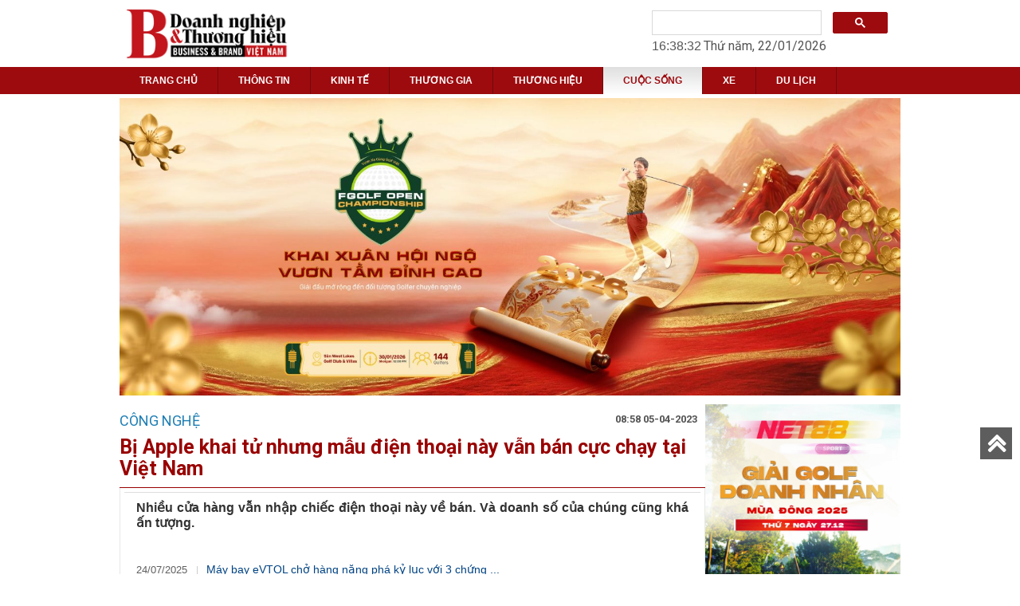

--- FILE ---
content_type: text/html; charset=UTF-8
request_url: https://doanhnghiepvathuonghieu.vn/bi-apple-khai-tu-nhung-mau-dien-thoai-nay-van-ban-cuc-chay-tai-viet-nam.html
body_size: 14418
content:
<!-- <p style="text-align: center;">&nbsp;</p>
<p style="text-align: center;"><em><img src="https://doanhnghiepvathuonghieu.vn/images/ad/20180911013033hSNWFQaqoR.png" alt="" /></em></p>
<p style="text-align: center;">&nbsp;</p>
<p style="text-align: center;"><span style="color: #808000;"><strong>Qu&yacute; độc giả vui l&ograve;ng truy cập <a href="https://businessbrand.vn/">www.businessbrand.vn</a></strong></span></p> -->

<!DOCTYPE html PUBLIC "-//W3C//DTD XHTML 1.0 Strict//EN" "https://www.w3.org/TR/xhtml1/DTD/xhtml1-strict.dtd">
<html dir="direction" lang="vi" xml:lang="vi" xmlns="https://www.w3.org/1999/xhtml">
<head>
    <link href='https://doanhnghiepvathuonghieu.vn/favicon.ico' rel='icon' type='image/x-icon'/>
<meta http-equiv="Content-Type" content="text/html; charset=utf-8" />
<meta http-equiv="Content-Language" content="vi" />
<meta http-equiv="X-UA-Compatible" content="IE=edge">
<title>Bị Apple khai tử nhưng mẫu điện thoại này vẫn bán cực chạy tại Việt Nam</title>
<base href="https://doanhnghiepvathuonghieu.vn/" />
<meta name="language" content="vi" />
<meta name="description" content="
	
		
	
	
		
			" />
<meta name="keywords" content="bi apple khai tu nhung mau dien thoai nay van ban cuc chay tai viet nam" />
<meta name="robots" content="noodp,index,follow" />
<meta name="author" content="Doanh nghiệp và Thương hiệu" />
<meta name="copyright" content="Copyright © 2014-2026 by doannghiepvathuonghieu.vn" />
<meta name="viewport" content="width=device-width, initial-scale=1">
<meta name="p:domain_verify" content="c3d4475fd923a45bef488950a520ff4f"/>
<link rel="canonical" href="https://doanhnghiepvathuonghieu.vn/bi-apple-khai-tu-nhung-mau-dien-thoai-nay-van-ban-cuc-chay-tai-viet-nam.html">
<meta name="google-site-verification" content="HdjY99VYWiUK6C8TJrCvMqk8Oy3BCMabaH6qMWEVeGQ" />
<meta property="og:title" content="Bị Apple khai tử nhưng mẫu điện thoại này vẫn bán cực chạy tại Việt Nam">
<meta property="og:image" content="https://doanhnghiepvathuonghieu.vn/images/item/item_s42648.jpg"/>
<meta property="og:type" content="article" />
<meta property="og:url" content="https://doanhnghiepvathuonghieu.vn/bi-apple-khai-tu-nhung-mau-dien-thoai-nay-van-ban-cuc-chay-tai-viet-nam.html" />
<meta property="og:description" content="
	
		
	
	
		
			">
<meta property="fb:app_id" content="1377863005619239" />

<!-- Dublin Core-->
<link rel="schema.DC" href="https://purl.org/dc/elements/1.1/" />
<meta name="DC.title" content="Doanh nghiệp và Thương hiệu" />
<meta name="DC.identifier" content="https://doanhnghiepvathuonghieu.vn" />
<meta name="DC.description" content="Doanh nghiệp và Thương hiệu Việt Nam là một trong những ấn phẩm song ngữ uy tín dành cho giới Doanh nghiệp, Doanh nhân Việt Nam và nước ngoài đang kinh doanh tại Việt Nam." />
<meta name="DC.subject" content="Doanh nghiệp và Thương hiệu, Doanh nghiệp và Thương hiệu, Báo Doanh nghiệp và Thương hiệu, Tạp chí Doanh nghiệp, báo doanh nghiệp, Tạp chí Doanh nghiệp, Thông tin doanh nghiệp, Doanh nghiệp Việt Nam" />
<meta name="DC.language" scheme="UTF-8" content="vi" />
<link href='https://fonts.googleapis.com/css?family=Roboto:400,700' rel='stylesheet' type='text/css'>
<link rel="stylesheet" href="skin/temp1/templates/bootstrap.css"/>
<link rel="stylesheet" href="skin/temp1/templates/style2.css"/>
<!-- <link rel="stylesheet" href="skin/temp1/templates/owl.carousel.css"/> -->
<!-- <link rel="stylesheet" href="skin/temp1/templates/owl.theme.css"/> -->
<link rel="stylesheet" href="skin/temp1/templates/font-awesome-4.3.0/css/font-awesome.min.css"/>
<link rel="stylesheet" href="style.css">
<script async src="JS/jquery-1.11.1.min.js"></script>
<!--<script type="text/javascript">
	$(document).ready(function(){
		$(".canh_css_frame div, .canh_css_frame table, .canh_css_frame p, .canh_css_frame img").css("max-width","548px");
		$(".canh_css_frame div, .canh_css_frame table, .canh_css_frame p").css("width","100%");
	});
</script>-->
<!--[if IE 6]>
    <script type="text/javascript" src="skin/temp1/scripts/DD_belatedPNG_0.0.8a.js"></script>
    <script>
      DD_belatedPNG.fix('img, div, span, a, h1, h2, h3, h4, h5, h6, p, table');
    </script>
<![endif]-->
<!--[if lt IE 9]>
	<link rel="stylesheet" href="skin/temp1/templates/FIX_IE.css" />
<![endif]-->
<script>
  (function(i,s,o,g,r,a,m){i['GoogleAnalyticsObject']=r;i[r]=i[r]||function(){
  (i[r].q=i[r].q||[]).push(arguments)},i[r].l=1*new Date();a=s.createElement(o),
  m=s.getElementsByTagName(o)[0];a.async=1;a.src=g;m.parentNode.insertBefore(a,m)
  })(window,document,'script','https://www.google-analytics.com/analytics.js','ga');
  ga('create', 'UA-101184926-1', 'auto');
  ga('send', 'pageview');
</script>
<script type="application/ld+json">{"@context":"https://schema.org","@type":"Organization","name":"Doanh nghiệp và Thương hiệu","url":"https://doanhnghiepvathuonghieu.vn","sameAs":["https://www.facebook.com/Doanh-nghi%E1%BB%87p-v%C3%A0-Th%C6%B0%C6%A1ng-hi%E1%BB%87u-101593732624793"]}</script>
<!-- Global site tag (gtag.js) - Google Analytics -->
<script async src="https://www.googletagmanager.com/gtag/js?id=G-H76P1TGJKC"></script>
<script>
  window.dataLayer = window.dataLayer || [];
  function gtag(){dataLayer.push(arguments);}
  gtag('js', new Date());

  gtag('config', 'G-H76P1TGJKC');
</script>
</head>
<body class="class_body">
    <div itemscope itemtype="https://schema.org"> <span itemprop="name"></span> <span itemprop="author"></span> </div>
    <div id="nenmo"></div>
    <div id="popup"> <a class="close">&#272;?ng</a> <div id="return"></div> </div>
            <style> .class_body_t { background:url(https://doanhnghiepvathuonghieu.vn/images/ad/20250404032819ogixGexdSj.jpg) repeat-x top center;} </style>
    <script type="text/javascript"> $("body").removeClass("class_body"); $("body").addClass("class_body_t"); </script>
        <div id="wrapper_mau_gh" style="position:relative;">   	
	<div class="">
	<div class="container">
		<div class="row">
			<div class="col-md-3 col-sm-4 col-xs-12 logo_top">
				
			<a id="logo" class="navbar-brand" href="https://doanhnghiepvathuonghieu.vn" style="background:url(images/ad/20180911013033hSNWFQaqoR.png ) no-repeat center center;">Project name</a>
			</div>
			<div class="col-md-5 col-sm-3 hidden-xs"></div>
			<div class="col-md-4 col-sm-5 col-xs-12">
				<div class=" box_search1 col-md-12 col-sm-12 col-xs-9 " style="padding-top:13px; padding-left:0; padding-right:0; ">
    <div class="main_f_m_gh">
        <script>
  (function() {
    var cx = '001777917091944680161:aabya0j5iuw';
    var gcse = document.createElement('script');
    gcse.type = 'text/javascript';
    gcse.async = true;
    gcse.src = 'https://cse.google.com/cse.js?cx=' + cx;
    var s = document.getElementsByTagName('script')[0];
    s.parentNode.insertBefore(gcse, s);
  })();
</script>
<gcse:searchbox></gcse:searchbox>

    </div><!-- End .main_f_m_gh -->
</div><!-- End .frame_mau_gh -->

<div class="time_mb"><style type="text/css">
 .clock{cursor:pointer; _padding:5px 5px 5px 5px; _margin:5px 0 5px 0; width:70px; -webkit-border-bottom-right-radius: 4px; -webkit-border-bottom-left-radius: 4px; -webkit-border-top-right-radius: 4px; -webkit-border-top-left-radius: 4px; -moz-border-radius-bottomright: 4px; -moz-border-radius-bottomleft: 4px; -moz-border-radius-topright: 4px; -moz-border-radius-topleft: 4px; text-align:center; font-family: arial; }
</style>
<script type="text/javascript">
function myClock(idClock, startTime) {
	var timeout=1000;
	if (startTime === undefined ) {
		rightNow = new Date();
		var rN = rightNow.toLocaleString('en-GB', { timeZone: 'Asia/Jakarta' });
		var arr1 = rN.split(",");
		var arr2 = arr1[1].split(" ");
	}
	currentTime = arr2[1];
	document.getElementById(idClock).innerHTML = currentTime;
	if (startTime===undefined) setTimeout("myClock('"+idClock+"')",timeout);
	else setTimeout("myClock('"+idClock+"','"+currentTime+"')",timeout);
}
</script>
<div>
<div class=" box_date_now">
    <div class="main_f_m_gh" style="padding-top:5px;">
        <span id="clock" class="clock" style="font-size: 16px;">clock</span>  
		<script  type='text/javascript'> myClock("clock"); </script>  
		<span class="datetime" style="font-size: 16px;text-align: center;">
        	<script type="text/javascript">  
            dayName = new Array ("Chủ nhật","Thứ hai","Thứ ba","Thứ tư","Thứ năm","Thứ sáu","Thứ bảy")
            monName = new Array ("01","02","03","04","05","06","07","08","09","10","11","12")
            now = new Date
            document.write("<span>"+dayName[now.getDay()]+ ", " +now.getDate()+ "/" +monName[now.getMonth()]+ "/" +now.getFullYear()+"</span>")
        </script>
		</span>
</div>
</div>
</div></div>

<style type="text/css">
    .gsc-search-button-v2, .gsc-search-button-v2:hover, .gsc-search-button-v2:focus {
    border-color: #9d0b0f;
    background-color: #9d0b0f;
    background-image: none;
    filter: none;
}
</style>			</div>
			<div class="clearfix"></div>
		</div>
			

	</div>
</div>
<div class="clearfix"></div>
<style type="text/css">
	.logo_top{
		padding:0;
		text-align: center;
	}
	.logo{
		display: inline-block;
	}
</style><div id="nav" class="navbar navbar-default navbar-static-top" role="navigation">
    <div class="container">
        <div class="row">
            <div class="navbar-header">
                <button type="button" class="navbar-toggle" data-toggle="collapse" data-target=".navbar-collapse">
                    <span class="sr-only">Toggle navigation</span>
                    <span class="icon-bar"></span>
                    <span class="icon-bar"></span>
                    <span class="icon-bar"></span>
                </button>
            </div> <!-- /.navbar-header -->
            <div class="navbar-collapse collapse nav123">
                <ul id="bottom-nav" class="nav navbar-nav">
                    <li  id=""><a href="" title="TRANG CHỦ" style="text-transform: uppercase;">TRANG CHỦ</a> </li>
                    
                        
                        
                        
                        
                        
                        
                        
                        
                        
                        
                        
                        
                        
                        
                                            <li class="dropdown ">
                        <a class="" href="https://doanhnghiepvathuonghieu.vn/thong-tin/" class="dropdown-toggle" title="THÔNG TIN">THÔNG TIN</a>
                        <!-- <a class="hidden-lg hidden-md" >THÔNG TIN</a> -->
                                                  <ul class="dropdown-menu">
                                            <li class="dropdown"><a href="https://doanhnghiepvathuonghieu.vn/trong-nuoc/">Trong Nước</a>
            </li>                <li class="dropdown"><a href="https://doanhnghiepvathuonghieu.vn/the-gioi-8187/">Thế Giới</a>
            </li>                        </ul>
                                            </li> <!-- Category pos -->
                        
                        
                        
                        
                        
                        
                        
                                            <li class="dropdown ">
                        <a class="" href="https://doanhnghiepvathuonghieu.vn/kinh-te-8169/" class="dropdown-toggle" title="KINH TẾ">KINH TẾ</a>
                        <!-- <a class="hidden-lg hidden-md" >KINH TẾ</a> -->
                                                  <ul class="dropdown-menu">
                                            <li class="dropdown"><a href="https://doanhnghiepvathuonghieu.vn/thi-truong-8173/">Thị Trường</a>
            </li>                <li class="dropdown"><a href="https://doanhnghiepvathuonghieu.vn/bat-dong-san-8172/">Bất Động Sản</a>
            </li>                <li class="dropdown"><a href="https://doanhnghiepvathuonghieu.vn/tai-chinh-8166/">Tài Chính</a>
            </li>                        </ul>
                                            </li> <!-- Category pos -->
                        
                        
                        
                                            <li class="dropdown ">
                        <a class="" href="https://doanhnghiepvathuonghieu.vn/thuong-gia-8163/" class="dropdown-toggle" title="THƯƠNG GIA">THƯƠNG GIA</a>
                        <!-- <a class="hidden-lg hidden-md" >THƯƠNG GIA</a> -->
                                                  <ul class="dropdown-menu">
                                            <li class="dropdown"><a href="https://doanhnghiepvathuonghieu.vn/ceo-viet-8174/">CEO Việt</a>
            </li>                <li class="dropdown"><a href="https://doanhnghiepvathuonghieu.vn/ceo-the-gioi-8175/">CEO Thế Giới</a>
            </li>                        </ul>
                                            </li> <!-- Category pos -->
                        
                                            <li class="dropdown ">
                        <a class="" href="https://doanhnghiepvathuonghieu.vn/thuong-hieu-8167/" class="dropdown-toggle" title="THƯƠNG HIỆU">THƯƠNG HIỆU</a>
                        <!-- <a class="hidden-lg hidden-md" >THƯƠNG HIỆU</a> -->
                                                  <ul class="dropdown-menu">
                                            <li class="dropdown"><a href="https://doanhnghiepvathuonghieu.vn/giao-duc-8179/">Giáo Dục</a>
            </li>                <li class="dropdown"><a href="https://doanhnghiepvathuonghieu.vn/doanh-nghiep-8176/">Doanh Nghiệp</a>
            </li>                        </ul>
                                            </li> <!-- Category pos -->
                        
                                            <li class="dropdown active">
                        <a class="" href="https://doanhnghiepvathuonghieu.vn/cuoc-song-8170/" class="dropdown-toggle" title="CUỘC SỐNG">CUỘC SỐNG</a>
                        <!-- <a class="hidden-lg hidden-md" >CUỘC SỐNG</a> -->
                                                  <ul class="dropdown-menu">
                                            <li class="dropdown"><a href="https://doanhnghiepvathuonghieu.vn/van-hoa-8183/">Văn Hóa</a>
            </li>                <li class="dropdown"><a href="https://doanhnghiepvathuonghieu.vn/thoi-trang-8180/">Thời Trang</a>
            </li>                <li class="dropdown"><a href="https://doanhnghiepvathuonghieu.vn/cong-nghe-8171/">Công Nghệ</a>
            </li>                        </ul>
                                            </li> <!-- Category pos -->
                        
                                            <li class="dropdown ">
                        <a class="" href="https://doanhnghiepvathuonghieu.vn/xe/" class="dropdown-toggle" title="XE">XE</a>
                        <!-- <a class="hidden-lg hidden-md" >XE</a> -->
                                            </li> <!-- Category pos -->
                        
                                            <li class="dropdown ">
                        <a class="" href="https://doanhnghiepvathuonghieu.vn/du-lich/" class="dropdown-toggle" title="DU LỊCH">DU LỊCH</a>
                        <!-- <a class="hidden-lg hidden-md" >DU LỊCH</a> -->
                                            </li> <!-- Category pos -->
                                        </ul>
            </div><!--/.nav-collapse -->
        <!-- </div> -->
        </div> <!-- /.row -->
    </div> <!-- /.container -->

</div>
<script>
    $(document).ready(function(){
        $('.nav123').on('click', 'a', function(e){
            e.preventDefault();
            if ($(window).width() < 768){                
                if($(this).closest('li').children('ul').length > 0) {
                    if($(this).closest('li').hasClass('open')) {
                        $(this).closest('li').removeClass('open').children('ul').slideUp(200);
                    } else {
                        $(this).closest('li').addClass('open').children('ul').slideDown(200);
                    }
                    return false;
                } else {
                    window.location.href = $(this).attr('href');
                }
            } else {
                window.location.href = $(this).attr('href');
            }
        })
    })
  
</script><div id="content" class="container">
 <div class="row zz">

<div class="auto">
             <html>
	<head>
		
	</head>
	<body>
		<p>
			<a href="https://www.namabank.com.vn/cho-vay-cam-co-chung-tu-co-gia-1"><img alt="" src="http://doanhnghiepvathuonghieu.vn/images/item/images/FGOLF-OPEN-CHAMPIONSHIP-2026.jpg" style="width: 1600px; height: 609px;" /></a></p>
	</body>
</html></div><!-- End .frame_product_mau_gh -->
    
    <div class="col-md-9"  >
        <div class="row">
            <gcse:searchresults></gcse:searchresults>
            
<div class="frame_product_mau_gh">
 <div id="new-top-title">
     <h3>Công Nghệ</h3>
     <span>08:58 05-04-2023</span>
     <div class="clear"></div>
 </div>
 <div class="clear"></div>
 <h1 class="title_f_p_m_gh1">
    Bị Apple khai tử nhưng mẫu điện thoại này vẫn bán cực chạy tại Việt Nam</h1><!-- End .title_fnd -->
<div class="main_f_p_m_gh" id="news">
    <div class="div-share">
        <!-- Addthis Button -->
        <div class="addthis_toolbox addthis_default_style ">
            <a class="addthis_button_facebook_like" fb:like:layout="button_count"></a>
            <a class="addthis_button_tweet"></a>
            <a class="addthis_button_pinterest_pinit" pi:pinit:layout="horizontal"></a>
            <a class="addthis_counter addthis_pill_style"></a>
        </div>
        <script type="text/javascript" src="//s7.addthis.com/js/300/addthis_widget.js#pubid=ra-51f8909f3437e006"></script>
    </div>
    <div class="canh_css_frame">
     <div id="new-main">
         <div class="col-md-12 fixed-layout">
            <p>
                <b>
                    Nhiều cửa hàng vẫn nhập chiếc điện thoại này về bán. Và doanh số của chúng cũng khá ấn tượng.                </b>
            </p>
            <ul id="relatednews">
                                <li>
                    <span class="time">24/07/2025</span>
                    <a href="may-bay-evtol-cho-hang-nang-pha-ky-luc-voi-3-chung-nhan.html" title="">  Máy bay eVTOL chở hàng nặng phá kỷ lục với 3 chứng ... </a>
                 </li>
                                 <li>
                    <span class="time">18/07/2025</span>
                    <a href="du-an-invictus-he-lo-phuong-tien-tai-su-dung-sieu-vuot-am.html" title="">  Dự án INVICTUS hé lộ phương tiện tái sử dụng siêu vượt ... </a>
                 </li>
                                 <li>
                    <span class="time">15/07/2025</span>
                    <a href="the-tien-thoai-luong-nan-cua-elon-musk-moi-sai-lam-tai-my-trung-quoc-deu-phai-tra-gia-dat-lieu-co-nen-chuyen-tap-trung-hoan-toan-sang-quoc-gia-chau-a.html" title="">  Thế tiến thoái lưỡng nan của Elon Musk: Mọi sai lầm tại ... </a>
                 </li>
                                 <li>
                    <span class="time">08/07/2025</span>
                    <a href="ong-trump-thuc-apple-san-xuat-dien-thoai-tai-my-nhung-that-bai-e-che-cua-google-12-nam-truoc-van-gay-am-anh-lang-cong-nghe-khi-made-in-america-khong-chi-can-long-yeu-nuoc.html" title="">  Ông Trump thúc Apple sản xuất điện thoại tại Mỹ nhưng thất ... </a>
                 </li>
                                 <li>
                    <span class="time">25/06/2025</span>
                    <a href="nguoi-dung-gmail-can-than-hacker-co-chieu-nguy-hiem-khien-ban-tu-nop-mat-khau.html" title="">  Người dùng Gmail cẩn thận, hacker có chiêu nguy hiểm khiến bạn ... </a>
                 </li>
                              </ul>
             <div class="clear"></div>
             <html>
	<head>
		
	</head>
	<body>
		<div class="clearfix news-content" data-field="body" style="border: 0px; margin: 0px; padding: 0px; font-size: 16px; outline: 0px; vertical-align: baseline; zoom: 1;">
			<p style="border: 0px; margin: 0px; padding: 8px 0px; font-size: 17px; outline: 0px; vertical-align: baseline; max-width: 100%; font-family: &quot;Times New Roman&quot;, Georgia, serif; line-height: 24px;">
				<span style="font-size:16px;"><span style="font-family:times new roman,times,serif;">Sau khi ra mắt thế hệ mới l&agrave; iPhone 14, Apple đ&atilde; &acirc;m thầm khai tử h&agrave;ng loạt thiết bị trong dải sản phẩm của m&igrave;nh như iPhone 13 Pro v&agrave; Pro Max, Watch Series 3. V&agrave; iPhone 11 cũng kh&ocirc;ng phải l&agrave; ngoại lệ.</span></span></p>
			<p style="border: 0px; margin: 0px; padding: 8px 0px; font-size: 17px; outline: 0px; vertical-align: baseline; max-width: 100%; font-family: &quot;Times New Roman&quot;, Georgia, serif; line-height: 24px;">
				<span style="font-size:16px;"><span style="font-family:times new roman,times,serif;">Tuy nhi&ecirc;n, điều đ&aacute;ng n&oacute;i l&agrave;, mặc d&ugrave; đ&atilde; bị loại khỏi danh s&aacute;ch của &quot;nh&agrave; t&aacute;o&quot; nhưng mẫu&nbsp;<a href="https://soha.vn/dien-thoai.html" style="border: 0px; margin: 0px; padding: 0px; outline: 0px; text-decoration-line: none; color: rgb(94, 94, 94); cursor: pointer; vertical-align: baseline; transition: all 0.3s ease 0s; max-width: 100%;" target="_blank" title="điện thoại">điện thoại</a>&nbsp;n&agrave;y vẫn b&aacute;n cực chạy tại thị trường trong nước. Bởi lẽ, iPhone 11 vẫn nằm trong dải sản phẩm kinh doanh b&igrave;nh thường của Apple tại Việt Nam.</span></span></p>
			<p style="border: 0px; margin: 0px; padding: 8px 0px; font-size: 17px; outline: 0px; vertical-align: baseline; max-width: 100%; font-family: &quot;Times New Roman&quot;, Georgia, serif; line-height: 24px;">
				<span style="font-size:16px;"><span style="font-family:times new roman,times,serif;">Theo chia sẻ của đại diện Ho&agrave;ng H&agrave; Mobile, sau 4 năm ra mắt (9/2019) iPhone 11 vẫn thường xuy&ecirc;n lọt v&agrave;o danh s&aacute;ch những mẫu smartphone b&aacute;n chạy nhất tr&ecirc;n thị trường. Đ&acirc;y hiện l&agrave; mẫu m&aacute;y b&aacute;n chạy nhất trong ph&acirc;n kh&uacute;c gi&aacute; khoảng 10 triệu đồng v&agrave; đ&oacute;ng g&oacute;p gần 5% doanh thu của chuỗi điện thoại n&agrave;y.</span></span></p>
			<p style="border: 0px; margin: 0px; padding: 8px 0px; font-size: 17px; outline: 0px; vertical-align: baseline; max-width: 100%; font-family: &quot;Times New Roman&quot;, Georgia, serif; line-height: 24px;">
				<span style="font-size:16px;"><span style="font-family:times new roman,times,serif;">Trong khi đ&oacute;, tại FPT Shop, h&agrave;ng vẫn được nhập về b&igrave;nh thường để đ&aacute;p ứng nhu cầu của thị trường. Tuy nhi&ecirc;n, kh&aacute;ch h&agrave;ng chỉ c&oacute; 2 lựa chọn m&agrave;u sắc l&agrave; m&agrave;u đen v&agrave; m&agrave;u trắng.</span></span></p>
			<p style="border: 0px; margin: 0px; padding: 8px 0px; font-size: 17px; outline: 0px; vertical-align: baseline; max-width: 100%; font-family: &quot;Times New Roman&quot;, Georgia, serif; line-height: 24px;">
				<span style="font-size:16px;"><span style="font-family:times new roman,times,serif;">C&ograve;n tại Thế giới Di động, theo số liệu m&agrave; chuỗi cửa h&agrave;ng n&agrave;y c&ocirc;ng bố, iPhone 11 nằm trong top c&aacute;c sản phẩm b&aacute;n chạy nhất trong th&aacute;ng 1/2023. Bản 64GB đứng ở vị tr&iacute; số 3 trong danh s&aacute;ch, c&ograve;n bản 128GB đứng ở vị tr&iacute; thứ 4.</span></span></p>
			<div class="VCSortableInPreviewMode noCaption" style="border: 0px; margin: 20px 0px 13.196px; padding: 0px; outline: 0px; vertical-align: baseline; box-sizing: border-box; width: 660px; max-width: 100%; text-align: center;" type="Photo">
				<div style="border: 0px; margin: 0px; padding: 0px; font-variant-numeric: normal; font-variant-east-asian: normal; font-variant-alternates: normal; font-kerning: auto; font-optical-sizing: auto; font-feature-settings: normal; font-variation-settings: normal; font-stretch: normal; font-size: 13px; line-height: 18px; font-family: Arial; outline: 0px; vertical-align: baseline; max-width: 100%; color: rgb(102, 102, 102);">
					<span style="font-size:16px;"><span style="font-family:times new roman,times,serif;"><a class="detail-img-lightbox" data-fancybox-group="img-lightbox" href="https://sohanews.sohacdn.com/160588918557773824/2023/4/4/photo-5-168057966695972298036.jpg" style="border: 0px; margin: 0px; padding: 0px; outline: 0px; text-decoration-line: none; color: rgb(94, 94, 94); cursor: zoom-in; vertical-align: baseline; transition: all 0.3s ease 0s; max-width: 100%; display: block;" target="_blank" title=""><img alt="Bị Apple khai tử nhưng mẫu điện thoại này vẫn bán cực chạy tại Việt Nam - Ảnh 1." class="lightbox-content" data-original="https://sohanews.sohacdn.com/160588918557773824/2023/4/4/photo-5-168057966695972298036.jpg" h="381" height="" id="img_567555062138802176" photoid="567555062138802176" rel="lightbox" src="https://sohanews.sohacdn.com/160588918557773824/2023/4/4/photo-5-168057966695972298036.jpg" style="border: 0px; margin: 0px auto; padding: 13.196px 0px 0px; outline: none 0px; vertical-align: baseline; image-rendering: -webkit-optimize-contrast; display: block; max-width: 100%; float: none !important;" title="Bị Apple khai tử nhưng mẫu điện thoại này vẫn bán cực chạy tại Việt Nam - Ảnh 1." type="photo" w="650" width="" /></a></span></span></div>
			</div>
			<p style="border: 0px; margin: 0px; padding: 8px 0px; font-size: 17px; outline: 0px; vertical-align: baseline; max-width: 100%; font-family: &quot;Times New Roman&quot;, Georgia, serif; line-height: 24px;">
				<span style="font-size:16px;"><span style="font-family:times new roman,times,serif;">Tr&ecirc;n thị trường, iPhone 11 được c&aacute;c cửa h&agrave;ng ni&ecirc;m yết gi&aacute; từ hơn 10 triệu đồng. Thế giới Di động đang ni&ecirc;m yết gi&aacute; 10,59 triệu đồng cho phi&ecirc;n bản 64 GB v&agrave; 12,39 triệu đồng cho bản 128GB. FPT Shop b&aacute;n rẻ hơn 1 ch&uacute;t với gi&aacute; 10,49 v&agrave; 12,299 triệu đồng.</span></span></p>
			<p style="border: 0px; margin: 0px; padding: 8px 0px; font-size: 17px; outline: 0px; vertical-align: baseline; max-width: 100%; font-family: &quot;Times New Roman&quot;, Georgia, serif; line-height: 24px;">
				<span style="font-size:16px;"><span style="font-family:times new roman,times,serif;">10,59 triệu đồng cũng l&agrave; mức gi&aacute; được Cellphones ni&ecirc;m yết cho bản 64GB v&agrave; 12,29 triệu đồng l&agrave; gi&aacute; của bản 128GB. Tại chuỗi cửa h&agrave;ng n&agrave;y c&ograve;n c&oacute; 1 số t&ugrave;y chọn sản phẩm cũ cho kh&aacute;ch h&agrave;ng l&agrave; iPhone 11 Pro Max 256GB gi&aacute; 13,49 triệu đồng, iPhone 11 Pro Max 64GB l&agrave; 11,99 triệu đồng, bản 64GB trầy xước th&igrave; được b&aacute;n rẻ hơn 700.000 c&ograve;n 11,29 triệu đồng.</span></span></p>
			<div class="VCSortableInPreviewMode noCaption" style="border: 0px; margin: 20px 0px 13.196px; padding: 0px; outline: 0px; vertical-align: baseline; box-sizing: border-box; width: 660px; max-width: 100%; text-align: center;" type="Photo">
				<div style="border: 0px; margin: 0px; padding: 0px; font-variant-numeric: normal; font-variant-east-asian: normal; font-variant-alternates: normal; font-kerning: auto; font-optical-sizing: auto; font-feature-settings: normal; font-variation-settings: normal; font-stretch: normal; font-size: 13px; line-height: 18px; font-family: Arial; outline: 0px; vertical-align: baseline; max-width: 100%; color: rgb(102, 102, 102);">
					<span style="font-size:16px;"><span style="font-family:times new roman,times,serif;"><a class="detail-img-lightbox" data-fancybox-group="img-lightbox" href="https://sohanews.sohacdn.com/160588918557773824/2023/4/4/photo-4-1680579661534388534383.jpg" style="border: 0px; margin: 0px; padding: 0px; outline: 0px; text-decoration-line: none; color: rgb(94, 94, 94); cursor: zoom-in; vertical-align: baseline; transition: all 0.3s ease 0s; max-width: 100%; display: block;" target="_blank" title=""><img alt="Bị Apple khai tử nhưng mẫu điện thoại này vẫn bán cực chạy tại Việt Nam - Ảnh 2." class="lightbox-content" data-original="https://sohanews.sohacdn.com/160588918557773824/2023/4/4/photo-4-1680579661534388534383.jpg" h="433" height="" id="img_567555042312302592" photoid="567555042312302592" rel="lightbox" src="https://sohanews.sohacdn.com/160588918557773824/2023/4/4/photo-4-1680579661534388534383.jpg" style="border: 0px; margin: 0px auto; padding: 13.196px 0px 0px; outline: none 0px; vertical-align: baseline; image-rendering: -webkit-optimize-contrast; display: block; max-width: 100%; float: none !important;" title="Bị Apple khai tử nhưng mẫu điện thoại này vẫn bán cực chạy tại Việt Nam - Ảnh 2." type="photo" w="650" width="" /></a></span></span></div>
			</div>
			<div class="VCSortableInPreviewMode LayoutAlbumWrapper alignJustify noCaption" style="border: 0px; margin: 20px 0px 13.196px; padding: 0px; outline: 0px; vertical-align: baseline; box-sizing: border-box; width: 660px; max-width: 100%; text-align: center;" type="LayoutAlbum">
				<div class="LayoutAlbumContent" style="border: 0px; margin: 0px; padding: 0px; outline: 0px; vertical-align: bottom; max-width: 100%; display: inline-block; width: 660px;">
					<div class="LayoutAlbumRow" style="border: 0px; margin-top: 0px; margin-right: 0px; margin-left: 0px; padding: 0px; outline: 0px; vertical-align: baseline; max-width: 100%; float: left; width: 660px; display: flex; margin-bottom: 0px !important;">
						<figure class="LayoutAlbumItem" style="border: 0px; margin: 0px 0.25rem 0px 0px; padding: 0px; outline: 0px; vertical-align: baseline; max-width: 100%; position: relative; backface-visibility: hidden; float: left;">
							<span style="font-size:16px;"><span style="font-family:times new roman,times,serif;"><a class="fancybox" data-thumbnail="https://sohanews.sohacdn.com/thumb_w/1000/160588918557773824/2023/4/4/photo-3-16805796542031125719022.jpg" data-title="" href="https://sohanews.sohacdn.com/160588918557773824/2023/4/4/photo-3-16805796542031125719022.jpg" rel="lightbox" style="border: 0px; margin: 0px; padding: 0px; outline: 0px; text-decoration-line: none; color: rgb(94, 94, 94); cursor: pointer; vertical-align: baseline; transition: all 0.3s ease 0s; max-width: 100%; display: block; position: relative; width: 325.696px; height: 216.989px;" title=""><img alt="" h="533" photoid="567555018888204288" src="https://sohanews.sohacdn.com/thumb_w/1000/160588918557773824/2023/4/4/photo-3-16805796542031125719022.jpg" style="border: 0px; margin: 0px; padding: 0px; outline: none 0px; vertical-align: baseline; image-rendering: -webkit-optimize-contrast; display: block; max-width: 100%; transition: all 0.25s ease-in-out 0s; height: 217px; width: 325.704px; float: none !important;" title="" url="https://sohanews.sohacdn.com/160588918557773824/2023/4/4/photo-3-16805796542031125719022.jpg" w="800" /></a></span></span></figure>
						<figure class="LayoutAlbumItem" style="border: 0px; margin: 0px 0px 0px 0.25rem; padding: 0px; outline: 0px; vertical-align: baseline; max-width: 100%; position: relative; backface-visibility: hidden; float: left;">
							<span style="font-size:16px;"><span style="font-family:times new roman,times,serif;"><a class="fancybox" data-thumbnail="https://sohanews.sohacdn.com/thumb_w/1000/160588918557773824/2023/4/4/photo-2-1680579649873140526991.jpg" data-title="" href="https://sohanews.sohacdn.com/160588918557773824/2023/4/4/photo-2-1680579649873140526991.jpg" rel="lightbox" style="border: 0px; margin: 0px; padding: 0px; outline: 0px; text-decoration-line: none; color: rgb(94, 94, 94); cursor: pointer; vertical-align: baseline; transition: all 0.3s ease 0s; max-width: 100%; display: block; position: relative; width: 325.696px; height: 216.989px;" title=""><img alt="" h="533" photoid="567554988579725312" src="https://sohanews.sohacdn.com/thumb_w/1000/160588918557773824/2023/4/4/photo-2-1680579649873140526991.jpg" style="border: 0px; margin: 0px; padding: 0px; outline: none 0px; vertical-align: baseline; image-rendering: -webkit-optimize-contrast; display: block; max-width: 100%; transition: all 0.25s ease-in-out 0s; height: 217px; width: 325.704px; float: none !important;" title="" url="https://sohanews.sohacdn.com/160588918557773824/2023/4/4/photo-2-1680579649873140526991.jpg" w="800" /></a></span></span></figure>
					</div>
				</div>
				<div class="LayoutAlbumCaptionWrapper" style="border: 0px; margin: 0px; padding: 0px; outline: 0px; vertical-align: baseline; max-width: 100%; width: 600px; display: inline-block;">
					<p class="LayoutAlbumCaption NLPlaceholderShow" data-placeholder="[nhập chú thích]" style="border: 0px; margin: 0px; padding: 0px; font-size: 15px; outline: 0px; vertical-align: baseline; max-width: 100%; color: rgb(102, 102, 102); line-height: 19px; font-family: SFD-Regular !important;">
						&nbsp;</p>
				</div>
			</div>
			<div id="3admzone" style="border: 0px; margin: 0px; padding: 0px; outline: 0px; vertical-align: baseline; max-width: 100%;">
				&nbsp;</div>
			<p style="border: 0px; margin: 0px; padding: 8px 0px; font-size: 17px; outline: 0px; vertical-align: baseline; max-width: 100%; font-family: &quot;Times New Roman&quot;, Georgia, serif; line-height: 24px;">
				<span style="font-size:16px;"><span style="font-family:times new roman,times,serif;">Theo đ&aacute;nh gi&aacute; của FPT Shop, sản phẩm iPhone 11 vẫn rất đ&aacute;ng để mua v&igrave; mẫu điện thoại n&agrave;y c&oacute; thiết kế hiện đại v&agrave; bắt mắt, kh&ocirc;ng kh&aacute;c biệt nhiều so với thế hệ iPhone 14 mới nhất. Điện thoại n&agrave;y sở hữu m&agrave;n h&igrave;nh notch như iPhone 12 v&agrave; phần khuyết đỉnh n&agrave;y chỉ lớn hơn một ch&uacute;t so với iPhone 14. Mặt d&ugrave; iPhone 11 kh&ocirc;ng c&oacute; khung viền vu&ocirc;ng vức như c&aacute;c mẫu m&aacute;y mới hơn, nhưng khi đeo ốp lưng th&igrave; sự kh&aacute;c biệt đ&oacute; kh&oacute; c&oacute; thể nhận ra.</span></span></p>
			<p style="border: 0px; margin: 0px; padding: 8px 0px; font-size: 17px; outline: 0px; vertical-align: baseline; max-width: 100%; font-family: &quot;Times New Roman&quot;, Georgia, serif; line-height: 24px;">
				<span style="font-size:16px;"><span style="font-family:times new roman,times,serif;">C&ugrave;ng với đ&oacute; l&agrave; thời lượng pin ấn tượng. Camera c&oacute; cảm biến ch&iacute;nh 12MP v&agrave; một camera g&oacute;c si&ecirc;u rộng 12MP. Theo Apple th&igrave; việc chuyển đổi qua lại giữa hai ống k&iacute;nh th&igrave; sẽ kh&ocirc;ng l&agrave;m thay đổi m&agrave;u sắc của bức ảnh. Đặc biệt, với chiếc điện thoại n&agrave;y, đ&acirc;y l&agrave; lần đầu ti&ecirc;n Apple trang bị khả năng chụp đ&ecirc;m l&ecirc;n chiếc iPhone của m&igrave;nh. Với cấu h&igrave;nh camera tr&ecirc;n, iPhone 11 đ&aacute;p ứng được nhu cầu chụp h&igrave;nh của đa phần người d&ugrave;ng.</span></span></p>
			<div class="VCSortableInPreviewMode active noCaption" style="border: 0px; margin: 20px 0px 13.196px; padding: 0px; outline: 0px; vertical-align: baseline; box-sizing: border-box; width: 660px; max-width: 100%; text-align: center;" type="Photo">
				<div style="border: 0px; margin: 0px; padding: 0px; font-variant-numeric: normal; font-variant-east-asian: normal; font-variant-alternates: normal; font-kerning: auto; font-optical-sizing: auto; font-feature-settings: normal; font-variation-settings: normal; font-stretch: normal; font-size: 13px; line-height: 18px; font-family: Arial; outline: 0px; vertical-align: baseline; max-width: 100%; color: rgb(102, 102, 102);">
					<span style="font-size:16px;"><span style="font-family:times new roman,times,serif;"><a class="detail-img-lightbox" data-fancybox-group="img-lightbox" href="https://sohanews.sohacdn.com/160588918557773824/2023/4/4/photo-1-16805796458232007711167.jpg" style="border: 0px; margin: 0px; padding: 0px; outline: 0px; text-decoration-line: none; color: rgb(94, 94, 94); cursor: zoom-in; vertical-align: baseline; transition: all 0.3s ease 0s; max-width: 100%; display: block;" target="_blank" title=""><img alt="Bị Apple khai tử nhưng mẫu điện thoại này vẫn bán cực chạy tại Việt Nam - Ảnh 4." class="lightbox-content" data-original="https://sohanews.sohacdn.com/160588918557773824/2023/4/4/photo-1-16805796458232007711167.jpg" h="381" height="" id="img_567554970694561792" photoid="567554970694561792" rel="lightbox" src="https://sohanews.sohacdn.com/160588918557773824/2023/4/4/photo-1-16805796458232007711167.jpg" style="border: 0px; margin: 0px auto; padding: 13.196px 0px 0px; outline: none 0px; vertical-align: baseline; image-rendering: -webkit-optimize-contrast; display: block; max-width: 100%; float: none !important;" title="Bị Apple khai tử nhưng mẫu điện thoại này vẫn bán cực chạy tại Việt Nam - Ảnh 4." type="photo" w="650" width="" /></a></span></span></div>
			</div>
			<p style="border: 0px; margin: 0px; padding: 8px 0px; font-size: 17px; outline: 0px; vertical-align: baseline; max-width: 100%; font-family: &quot;Times New Roman&quot;, Georgia, serif; line-height: 24px;">
				<span style="font-size:16px;"><span style="font-family:times new roman,times,serif;">Ngo&agrave;i ra, iPhone 11 vẫn được hỗ trợ cập nhật l&ecirc;n phi&ecirc;n bản iOS 16 mới nhất. Do đ&oacute;, khi mua điện thoại n&agrave;y th&igrave; người d&ugrave;ng vẫn sẽ được trải nghiệm hầu hết c&aacute;c t&iacute;nh năng phần mềm mới giống như d&ograve;ng iPhone 14. M&aacute;y được n&acirc;ng cấp dung lượng RAM 4 GB gi&uacute;p điện thoại chơi game tốt với c&aacute;c tựa game phổ biến hiện nay một c&aacute;ch mượt m&agrave;, ổn định.</span></span></p>
			<p style="border: 0px; margin: 0px; padding: 8px 0px; font-size: 17px; outline: 0px; vertical-align: baseline; max-width: 100%; font-family: &quot;Times New Roman&quot;, Georgia, serif; line-height: 24px;">
				<span style="font-size:16px;"><span style="font-family:times new roman,times,serif;">Cuối c&ugrave;ng l&agrave; gi&aacute; th&agrave;nh si&ecirc;u hấp dẫn. Với mức gi&aacute; khoảng 10 triệu đồng th&igrave; đ&acirc;y l&agrave; một mức gi&aacute; cực kỳ hấp dẫn cho những ai y&ecirc;u th&iacute;ch sử dụng điện thoại của Apple nhưng kh&ocirc;ng muốn chi qu&aacute; nhiều tiền.</span></span></p>
		</div>
		<div id="SuKienNong" style="border: 0px; margin: 0px; padding: 0px; font-size: 16px; outline: 0px; vertical-align: baseline;">
			&nbsp;</div>
		<div id="zone-l1bi0c5b" style="border: 0px; margin: 0px; padding: 0px; font-size: 16px; outline: 0px; vertical-align: baseline;">
			<div id="share-l1bi0c66" style="border: 0px; margin: 0px; padding: 0px; outline: 0px; vertical-align: baseline;">
				<div id="placement-l1bi1uj4" revenue="cpm" style="border: 0px; margin: 0px; padding: 0px; outline: 0px; vertical-align: baseline;">
					<div id="banner-l1bi0c5b-l1bi1uje" style="border: 0px; margin: 0px; padding: 0px; outline: 0px; vertical-align: baseline; min-height: 0px; min-width: 0px;">
						<div id="slot-1-l1bi0c5b-l1bi1uje" style="border: 0px; margin: 0px; padding: 0px; outline: 0px; vertical-align: baseline;">
							<div id="ssppagebid_12118" style="border: 0px; margin: 0px; padding: 0px; outline: 0px; vertical-align: baseline;">
								<div class="banner0" data-admssprqid="8afd3229-77e2-4031-a58c-c16bea4550fc141-642cd562" data-height="undefined" data-location="5" data-ssp="sspbid_2026104" data-width="undefined" id="sspbid_2026104" style="border: 0px; margin: 0px; padding: 0px; outline: 0px; vertical-align: baseline; width: 0px; height: 0px;">
									<span style="font-size:16px;"><span style="font-family:times new roman,times,serif;"><iframe height="0" id="ads-place-2026104" scrolling="no" style="border-width: 0px; border-style: initial; margin: 0px; padding: 0px; outline: 0px; vertical-align: baseline;" width="0"></iframe></span></span></div>
							</div>
						</div>
					</div>
				</div>
			</div>
		</div>
		<div id="zone-kisdxsw3" style="border: 0px; margin: 0px; padding: 0px; font-size: 16px; outline: 0px; vertical-align: baseline;">
			<div id="share-kisdxswd" style="border: 0px; margin: 0px; padding: 0px; outline: 0px; vertical-align: baseline;">
				&nbsp;</div>
		</div>
		<p class="bottom-info clearfix" style="border: 0px; margin: -10px 0px 0px; padding: 0px; font-size: 16px; outline: 0px; vertical-align: baseline; zoom: 1; text-align: right; font-weight: bold;">
			&nbsp;</p>
		<div class="link-source-wrapper is-web clearfix" style="border: 0px; margin: 0px; padding: 15px 0px 0px; font-size: 16px; outline: 0px; vertical-align: baseline; zoom: 1; width: auto; box-sizing: border-box; float: right; position: relative;">
			<span style="font-size:16px;"><span style="font-family:times new roman,times,serif;"><a class="link-source-name" rel="nofollow" style="border: 0px; margin: 0px; padding: 9px 11px; font-variant-numeric: normal; font-variant-east-asian: normal; font-variant-alternates: normal; font-kerning: auto; font-optical-sizing: auto; font-feature-settings: normal; font-variation-settings: normal; font-stretch: normal; font-size: 12px; line-height: 14px; font-family: Arial; outline: 0px; color: rgb(136, 136, 136); cursor: pointer; vertical-align: baseline; transition: all 0.3s ease 0s; box-sizing: border-box; background: rgb(242, 242, 242); border-radius: 100px; display: block;" title="Thể thao và Văn Hóa">Theo&nbsp;<span class="link-source-text-name" style="border: 0px; margin: 0px; padding: 0px; outline: 0px; vertical-align: baseline; color: rgb(68, 68, 68); font-weight: bold; line-height: normal;">Thể thao v&agrave; Văn H&oacute;a</span></a></span></span>
			<div>
				&nbsp;</div>
		</div>
		<p>
			&nbsp;</p>
	</body>
</html>
            
<div class="frame_mau_gh box_ad" >
    <!-- <h3 class="top-title">
         Quảng cáo    </h3> --><!-- End .title_f_m_gh -->
    <div class="main_f_m_gh" style=""  >

        <div class="qc_mau_gh" style="text-align: center;" >
            <ul>
    
            </ul>
        </div><!-- End .qc_mau_gh -->

    </div><!-- End .main_f_m_gh -->
</div><!-- End .frame_mau_gh -->            
            <div class="clearfix"></div>
             <div id="quangcao_" class="dk-hd">
                              </div>
             <div class="clear"></div>
             <div class="social">
              <script>(function(d, s, id) {
                  var js, fjs = d.getElementsByTagName(s)[0];
                  if (d.getElementById(id)) return;
                  js = d.createElement(s); js.id = id;
                  js.src = "//connect.facebook.net/en_US/sdk.js#xfbml=1&version=v2.3";
                  fjs.parentNode.insertBefore(js, fjs);
              }(document, 'script', 'facebook-jssdk'));</script>
              <div id="fb-root"><div class="fb-send" data-href="bi-apple-khai-tu-nhung-mau-dien-thoai-nay-van-ban-cuc-chay-tai-viet-nam.html"></div><div class="fb-like" data-href="bi-apple-khai-tu-nhung-mau-dien-thoai-nay-van-ban-cuc-chay-tai-viet-nam.html" data-layout="button_count" data-action="like" data-show-faces="true" data-share="true"></div></div>
          </div>

          <!-- <div id="comment">
            <script language='javascript'>
    $(document).ready(function(){
        $('#btnComment').click(function(){
            if($('#txtHoTen').val() == "")
            {
                alert('Nhập vào họ tên');
                $('#txtHoTen').focus();
                return false;
            }

            if($('#txtEmail').val() == "")
            {
                alert('Nhập vào email');
                $('#txtEmail').focus();
                return false;
            }

            if(!KTEmail($('#txtEmail').val()))
            {
                alert('Email sai định dạng');
                $('#txtEmail').focus();
                return false;
            }

            if($('#txtNoiDung').val() == "")
            {
                alert('Nhập vào nội dung');
                $('#txtNoiDung').focus();
                return false;
            }
            var kiemtra = 0;
            var idshop = 363;
            $.ajax({
                url:"content/temp1/Add_comment_ajax.php",
                type:"GET",
                data:"idsp="+$(this).attr('idsp')+"&&name=" + $('#txtHoTen').val()+"&&email="+$('#txtEmail').val() + "&&content="+$('#txtNoiDung').val() + "&&idshop="+idshop,
                success:function(data){
                    kiemtra = 1;

                }
            })


            $.ajax({
                url:"content/temp1/get_comment.php",
                type:"GET",
                data:"idsp="+$(this).attr('idsp')+"&&idshop="+idshop,
                success:function(data){
                    $('#comment_user').html(data);
                }
            })


        })

        function KTEmail(email)//Hàm kiểm tra tính hợp lệ của Email
		{
			var email = email;
			var filter = /\w+([-+.']\w+)*@\w+([-.]\w+)*\.\w+([-.]\w+)*/;
			if(!filter.test(email))//Email sai
				return false;
			else//Email đúng
				return true;
		}

    })
</script>

<div id="main_comment">
    <div id="comment_user">
    <ul>
                </ul>
    </div>
    <div id="title_comment">Để lại lời nhắn</div>
    <table>
        <tr>
            <td>Họ tên</td>
            <td><input type="text" placeholder="Nhập họ tên..." name="txtHoTen" id="txtHoTen" /></td>
        </tr>
        <tr>
            <td>Email</td>
            <td><input type="text" placeholder="Nhập email..." name="txtEmail" id="txtEmail" /></td>
        </tr>
        <tr>
            <td>Nội dung</td>
            <td><textarea name="txtNoiDung" placeholder="Nhập nội dung..." id="txtNoiDung"></textarea></td>
        </tr>
        <tr>
            <td><input type="button" name="btnComment" id="btnComment" idsp="42648" value="Gửi bình luận" /></td>
        </tr>
    </table>
</div>        </div> -->
    </div>
   
</div>
<div class="clearfix"></div>

<div class="relative-new mb-hd">
    <h3 class="top-title">Tin liên quan</h3>
    <ul>
                    <li>
                <i class="i-img" style="background:url(images/item/item_s46253.png) no-repeat center center"></i>
                <div class="clear"></div>
                <a href="may-bay-evtol-cho-hang-nang-pha-ky-luc-voi-3-chung-nhan.html" title=""> Máy bay eVTOL chở hàng nặng phá kỷ lục với 3 chứng nhận </a>
            </li>
                        <li>
                <i class="i-img" style="background:url(images/item/item_s46249.png) no-repeat center center"></i>
                <div class="clear"></div>
                <a href="du-an-invictus-he-lo-phuong-tien-tai-su-dung-sieu-vuot-am.html" title=""> Dự án INVICTUS hé lộ phương tiện tái sử dụng siêu vượt âm </a>
            </li>
                        <li>
                <i class="i-img" style="background:url(images/item/item_s46238.png) no-repeat center center"></i>
                <div class="clear"></div>
                <a href="the-tien-thoai-luong-nan-cua-elon-musk-moi-sai-lam-tai-my-trung-quoc-deu-phai-tra-gia-dat-lieu-co-nen-chuyen-tap-trung-hoan-toan-sang-quoc-gia-chau-a.html" title=""> Thế tiến thoái lưỡng nan của Elon Musk: Mọi sai lầm tại Mỹ, Trung Quốc đều phải trả giá đắt, liệu có nên chuyển tập trung hoàn toàn sang quốc gia châu Á? </a>
            </li>
                        <li>
                <i class="i-img" style="background:url(images/item/item_s46217.png) no-repeat center center"></i>
                <div class="clear"></div>
                <a href="ong-trump-thuc-apple-san-xuat-dien-thoai-tai-my-nhung-that-bai-e-che-cua-google-12-nam-truoc-van-gay-am-anh-lang-cong-nghe-khi-made-in-america-khong-chi-can-long-yeu-nuoc.html" title=""> Ông Trump thúc Apple sản xuất điện thoại tại Mỹ nhưng thất bại ê chề của Google 12 năm trước vẫn gây ám ảnh làng công nghệ: Khi Made-in-America không chỉ cần lòng yêu nước </a>
            </li>
                    </ul>
        <div class="clear"></div>
        <ul class="bannana">
       </ul>
   </div>
</div>

</div><!-- End .main_fnd -->
</div>
<script>
    $(document).ready(function() {
     var count = $('#new-main .fixed-layout img:not(#quangcao_ img)').length;
     for (var i = 0; i < count; i++) {
        var note = $('#new-main .fixed-layout img').eq(i).attr('alt');
        if (note!="") {
            $('#new-main .fixed-layout img').eq(i).after('<p class="note">'+note+'</p>');
        };
    }; 
    console.log($('#quangcao_').length);
    // $("#quangcao_").owlCarousel({
    //     navigation : true, // Show next and prev buttons
    //     slideSpeed : 300,
    //     paginationSpeed : 400,
    //     singleItem:true,
    //     pagination:false,
    //     navigation:false,
    //     autoPlay:true
    // });
});
</script>        </div>
    <div class="clear"></div>
    </div><!-- End .center_c_mau_gh -->

        <div class="col-md-3" id="banner-right">
            <div class="row">
        


<div class="frame_mau_gh box_ad">
    <!-- <h3 class="top-title">
         Quảng cáo    </h3> --><!-- End .title_f_m_gh -->
    <div class="main_f_m_gh">

        <div class="qc_mau_gh">
            <ul style="margin-bottom: 0 !important;">
                        <li style="padding:1px 0 !important;">
                                                <a href="" title="Chava" target="_blank">
                            <img src="https://doanhnghiepvathuonghieu.vn/images/ad/20251226084823qnSVCIMwLi.gif"  title="Chava" alt="Chava" />
                            </a>
                                            </li>
                                    <li style="padding:1px 0 !important;">
                                                <a href="" title="Mövenpick Resort Phan Thiết" target="_blank">
                            <img src="https://doanhnghiepvathuonghieu.vn/images/ad/20231113090520twWxaWpvJv.jpg"  title="Mövenpick Resort Phan Thiết" alt="Mövenpick Resort Phan Thiết" />
                            </a>
                                            </li>
                                    <li style="padding:1px 0 !important;">
                                                <a href="https://nisha.vn/" title="FLC" target="_blank">
                            <img src="https://doanhnghiepvathuonghieu.vn/images/ad/20231104053529AsrwjmyjU.jpg"  title="FLC" alt="FLC" />
                            </a>
                                            </li>
                
            </ul>
        </div><!-- End .qc_mau_gh -->

    </div><!-- End .main_f_m_gh -->
</div><!-- End .frame_mau_gh -->
                    <div class="clear"></div>
            </div>
    </div><!-- End .right_mau_gh -->
        <div class="clear"></div>

</div>
</div><!-- End #content_mau_gh -->

<style type="text/css">
    .cse .gsc-control-cse, .gsc-control-cse {
    padding: 0 !important;
}
</style>
<div id="footer_mau_gh" class="container">
   <div class="row">
                    <div class="mn-foot">
            <div class="main-mn-foot">
            <center>
                <ul id="top-nav" class="nav navbar-nav">
                 
                  <li  ><a href="lien-he.html" title="Liên hệ">Liên hệ</a></li>
                                  
                                    
                                
                                    
                                
                                    
                                
                                    
                                
                                    
                                
                                    
                                
                                    
                                
                                    
                                
                                    
                                
                                    
                                
                                    
                                
                                    
                                
                                    
                                
                                    
                                
                                    
                                
                                    
                                
                                    
                                
                                    
                                
                                    
                                
                                    
                                
                                        <li class="dropdown ">
                        <a href="https://doanhnghiepvathuonghieu.vn/gioi-thieu/" class="dropdown-toggle" title="Giới Thiệu">Giới Thiệu</a>
                                            </li> <!-- Category hot -->

                                    
                                
                                    
                                
                                        <li class="dropdown ">
                        <a href="https://doanhnghiepvathuonghieu.vn/images/document/item_l35.pdf" class="dropdown-toggle" title="Mediakit">Mediakit</a>
                                            </li> <!-- Category hot -->

                                    
                                
                                        <li class="dropdown ">
                        <a href="https://doanhnghiepvathuonghieu.vn/tuyen-dung/" class="dropdown-toggle" title="Tuyển dụng">Tuyển dụng</a>
                                            </li> <!-- Category hot -->

                                    
                                
                                    
                                
                                    
                                
                                    
                                
                                    
                                
                                    
                                    <li class="rss"><a href="/rss.html"><i class="fa fa-rss-square"></i></a></li>
                            <div class="clear"></div>
                    </ul>
            </center>
                <div class="clear"></div>
                </div>
            </div>
            <style>
.copyright{text-align: center; padding: 10px 0; font-size: 11px; }
.copyright a{color: #49494a; }
#footer_mau_gh .table>tbody>tr>td {border-top:none !important; }
</style>
<table align="left" class="table" style="margin-bottom: 0px; font-size: 12px; width: 100%; text-align: center;">
	<tbody>
		<tr>
			<td style="vertical-align: middle; width: 33%;">
				<div style="">
					<h3 style="color:blue;">
						<span style="font-size:12px;"><strong><img alt="logo footer" src="https://doanhnghiepvathuonghieu.vn/images/noidung/images/logo BVN ngang-01(2).jpg" style="width: 136px; height: 48px;" /></strong></span></h3>
					<div>
						&copy;&nbsp;Bản quyền <strong>Doanhnghiepvathuonghieu.vn</strong></div>
					<div>
						<div>
							trang th&ocirc;ng tin thuộc&nbsp;<b style="color: rgb(0, 0, 0); font-family: helvetica, arial, sans-serif; padding: 0px; margin: 0px; border: 0px; outline: 0px;">Silver Star Media</b>.</div>
					</div>
					<div>
						C&aacute;c trang ngo&agrave;i sẽ được mở ra ở cửa sổ mới.</div>
					<div>
						<b style="color: rgb(0, 0, 0); font-family: helvetica, arial, sans-serif; padding: 0px; margin: 0px; border: 0px; outline: 0px;">Silver Star Media&nbsp;</b>kh&ocirc;ng chịu tr&aacute;ch nhiệm nội dung c&aacute;c trang ngo&agrave;i.&nbsp;</div>
					<div>
						Chịu tr&aacute;ch nhiệm&nbsp;nội dung: Cao Mỹ Dung</div>
				</div>
			</td>
			<td style="vertical-align: middle; width: 33%;">
				<div style="">
					<div>
						<strong>C&ocirc;ng ty cổ phần Silver Star Media&nbsp;</strong></div>
					<div>
						62A Phạm Ngọc Thạch, P. V&otilde; Thị S&aacute;u, Quận 3, Hồ Ch&iacute; Minh</div>
					<div>
						Giấy ph&eacute;p thiết lập trang th&ocirc;ng tin điện tử tống hợp tr&ecirc;n</div>
					<div>
						internet số 34 /GP-STTTT</div>
					<div>
						do Sở Th&ocirc;ng tin&nbsp;v&agrave; Truyền th&ocirc;ng&nbsp;TPHCM cấp ng&agrave;y 26 th&aacute;ng 7 năm 2022</div>
					<div>
						&nbsp;</div>
				</div>
			</td>
			<td style="vertical-align: middle; width: 33%;">
				<div style="">
					<div style="text-align: center; ">
						&nbsp;<strong><img alt="logo footer" src="https://doanhnghiepvathuonghieu.vn/images/noidung/images/SilverStar%20-%20Logo-01(1).png" style="width: 134px; height: 60px;" /></strong></div>
				</div>
				<div style="">
					<div>
						&nbsp;</div>
				</div>
				<div>
					<div>
						Li&ecirc;n hệ quảng c&aacute;o: Ms. Mỹ Dung</div>
					<div>
						Hotline: 0909.800.289</div>
					<div>
						Phone: (028).73.049.866</div>
					<div>
						Email: marketing.silvestarmedia@gmail.com</div>
				</div>
			</td>
		</tr>
	</tbody>
</table>
<p>
	&nbsp;</p><div style="text-align: center;">
	<ul class="nav-social list-inline" style="">				
					<li class=" link_mxh">
			<a href="https://www.facebook.com/doanhnghiepvathuonghieu.vn" 
			title="Facebook" 
			class="sn-">
			<img src="images/gianhang/item/201809150406232UL1Dq7pht.png" 
			alt="Facebook" width="20" height="20"></a>
			</li>
					<li class=" link_mxh">
			<a href="https://www.youtube.com/channel/UCNgOv1DHAn_8AwYqYC5L15Q" 
			title="Youtube" 
			class="sn-">
			<img src="images/gianhang/item/20180915040613YN3QpeZYv.png" 
			alt="Youtube" width="20" height="20"></a>
			</li>
					<li class=" link_mxh">
			<a href="https://plus.google.com/+Doanhnghi%E1%BB%87pv%C3%A0Th%C6%B0%C6%A1nghi%E1%BB%87u" 
			title="Googleplus" 
			class="sn-">
			<img src="images/gianhang/item/20180915040534nXzVmYgf5z.png" 
			alt="Googleplus" width="20" height="20"></a>
			</li>
					<li class=" link_mxh">
			<a href="https://twitter.com/BusinessBrand18" 
			title="twitter" 
			class="sn-">
			<img src="images/gianhang/item/20181018072623KWV4GacBQB.png" 
			alt="twitter" width="20" height="20"></a>
			</li>
					<li class=" link_mxh">
			<a href="https://www.instagram.com/doanhnghiepvathuonghieu/" 
			title="instagram" 
			class="sn-">
			<img src="images/gianhang/item/20181018072740sABwbbkFOj.png" 
			alt="instagram" width="20" height="20"></a>
			</li>
					<li class=" link_mxh">
			<a href="https://www.linkedin.com/in/doanhnghiepvathuonghieu/" 
			title="linkedin" 
			class="sn-">
			<img src="images/gianhang/item/20181018072825MUvbk7ow98.png" 
			alt="linkedin" width="20" height="20"></a>
			</li>
					<li class=" link_mxh">
			<a href="https://www.pinterest.com/doanhnghiepvathuonghieu/" 
			title="pinterest" 
			class="sn-">
			<img src="images/gianhang/item/20181018072941lcVpQjzmCu.png" 
			alt="pinterest" width="20" height="20"></a>
			</li>
					<li class=" link_mxh">
			<a href="https://www.flickr.com/people/doanhnghiepvathuonghieu/" 
			title="flickr" 
			class="sn-">
			<img src="images/gianhang/item/201810180733120FNlxCRIxw.jpg" 
			alt="flickr" width="20" height="20"></a>
			</li>
					<li class=" link_mxh">
			<a href="https://doanhnghiepvathuonghieu.blogspot.com/" 
			title="blogspot" 
			class="sn-">
			<img src="images/gianhang/item/20181018073359qlqcZpBuF7.png" 
			alt="blogspot" width="20" height="20"></a>
			</li>
					<li class=" link_mxh">
			<a href="https://vimeo.com/doanhnghiepvathuonghieu" 
			title="vimeo" 
			class="sn-">
			<img src="images/gianhang/item/20181018073449yqsMwl12qh.png" 
			alt="vimeo" width="20" height="20"></a>
			</li>
					<li class=" link_mxh">
			<a href="https://about.me/tapchidoanhnghiepvathuonghieu" 
			title="about.me" 
			class="sn-">
			<img src="images/gianhang/item/20181104230756Wofj7wagxZ.png" 
			alt="about.me" width="20" height="20"></a>
			</li>
					<li class=" link_mxh">
			<a href="https://vi.gravatar.com/businessbrand18" 
			title="gravatar" 
			class="sn-">
			<img src="images/gianhang/item/20181104230902CS2CqdznL.png" 
			alt="gravatar" width="20" height="20"></a>
			</li>
			</ul>
	 
	</div>
<div class="clearfix"></div>
<div class="copyright"> Bản quyền thuộc về:  doannghiepvathuonghieu.vn  |   
<a target="_blank" href="https://weba.vn">Thiết kế web</a>: <a target="_blank" href="https://weba.vn">weba.vn</a></div>

    </div>

</div><!-- End #footer_mau_gh -->
<div id="backtotop"><i class="fa fa-angle-double-up"></i></div>
<script type="text/javascript">
$(document).ready(function(){$('#backtotop').click(function(){$('html, body').animate({scrollTop: 0},1000); }); if($(this).scrollTop()>200){$('#backtotop').fadeIn(200); }else{$('#backtotop').fadeOut(200); } })
$(window).scroll(function(){if($(this).scrollTop()>200){$('#backtotop').fadeIn(200); }else{$('#backtotop').fadeOut(200); } })
</script>     
</div>
 
 

 
<script async src="skin/temp1/scripts/bootstrap.min.js"></script>
<script async src="skin/temp1/scripts/owl.carousel.js"></script>
<!-- <script async src="skin/temp1/scripts/jquery.bxSlider.min.js"></script> -->
<!-- <script async src="skin/temp1/scripts/frame_script.js"></script> -->
<!-- <script async src="skin/temp1/scripts/same_height_columns.js"></script> -->
<!-- <script async src="skin/temp1/scripts/floater_xlib.js"></script> -->
<script async src="skin/temp1/scripts/myjs.js"></script>
<script type="text/javascript">
     $(document).ready(function(){
         $('.prod_mau_gh .btnMuaHang').click(function(){
             var idsp = $(this).attr('idsp');
             $.ajax({
                 url:"content/temp1/add_ajax.php",
                 data:"idtin="+idsp,
                 success:function(data){
                     alert("Thêm vào giỏ hàng thành công");
                     window.location.href = "https://doanhnghiepvathuonghieu.vn/xem-gio-hang";
                 }
             })
         })
     })
     $(document).ready(function(){
         var wid = $(window).width();
         var hei = $(window).height();
         var widpo = $('#popup').width();
         var heipo = $('#popup').height();
         $('#popup').css({'margin-top':hei/2-heipo/2,'margin-left':wid/2-widpo/2});
         $('#nenmo').css({'width':wid,'height':hei});
         $('.frame_mau_gh .map_t .ajax').click(function(){
             var idsp = $(this).attr('idsp');
             $.ajax({
                 url:"content/temp1/load_ajax_map.php",
                 data:"id="+idsp,
                 beforeSend: function(){
                     $('#popup #return').html('<h1 style="color: gray; font-size: 40px"> Đang load bản đồ ... </h1>');
                 },
                 success:function(data){
                    //  $('#popup #return').html(data);
                 }
             });
             $("#popup #return").css({'width':'100%','height':'520px'});
             $('#nenmo').fadeIn('fast');
             $('#popup').fadeIn('slow');
             return false;
         });
         $('.close').click(function(){
             $('#nenmo').fadeOut('fast');
             $('#popup').fadeOut('slow');
             $('#popup #return').html('');
         });
     })
 </script>
    <!-- <script src="https://images.dmca.com/Badges/DMCABadgeHelper.min.js"> </script> -->
</body>
</html>

